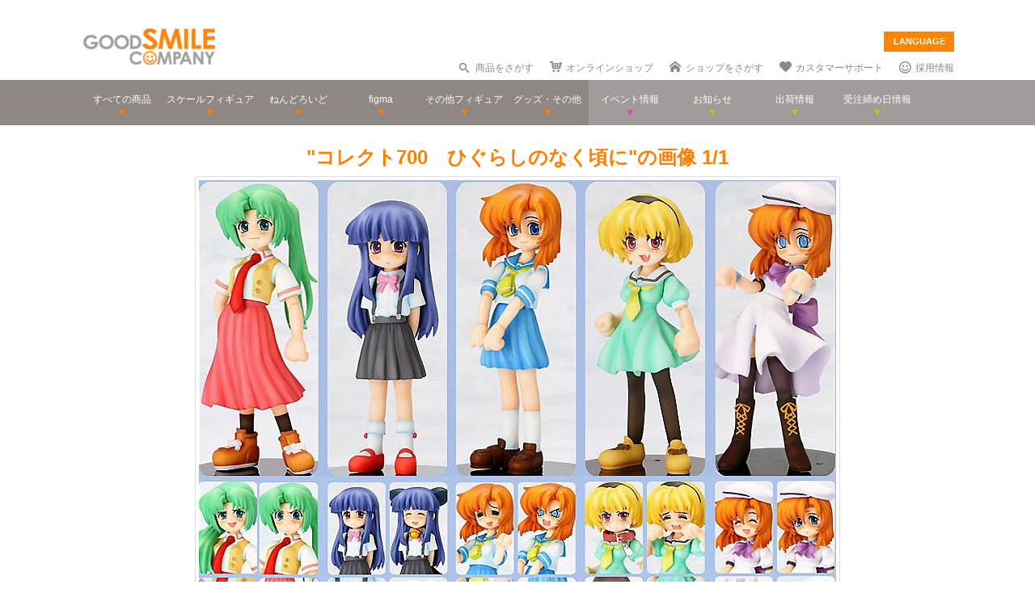

--- FILE ---
content_type: text/html; charset=UTF-8
request_url: https://event.goodsmile.info/whlq/inc_vote_input.php?mode=json&callback=callbackfrm&_=1768722996869
body_size: 1952
content:
callbackfrm({"pub":"%3Cdiv%20class%3D%22vote_title%20clearfix%22%3E%3Cspan%20class%3D%22q%22%3EQ%3C%2Fspan%3E%3Cspan%20class%3D%22t%22%3E%E3%82%BD%E3%83%BC%E3%82%B7%E3%83%A3%E3%83%AB%E3%82%B2%E3%83%BC%E3%83%A0%E3%82%921%E6%97%A5%E3%81%AB%E4%BD%95%E6%99%82%E9%96%93%E3%81%BB%E3%81%A9%E3%83%97%E3%83%AC%E3%82%A4%E3%81%97%E3%81%BE%E3%81%99%E3%81%8B%EF%BC%9F%3C%2Fspan%3E%3C%2Fdiv%3E%0A%3Cform%20method%3D%22post%22%20action%3D%22https%3A%2F%2Fevent.goodsmile.info%2Fwhlq%2Fresult%2F%22%20target%3D%22_blank%22%3E%0A%3Cdiv%20class%3D%22choose_area%22%3E%0A%3Clabel%3E%3Cinput%20name%3D%22vote%22%20value%3D%221%22%20type%3D%22radio%22%3E0~1%E6%99%82%E9%96%93%3C%2Flabel%3E%0A%3Clabel%3E%3Cinput%20name%3D%22vote%22%20value%3D%222%22%20type%3D%22radio%22%3E1~2%E6%99%82%E9%96%93%3C%2Flabel%3E%0A%3Clabel%3E%3Cinput%20name%3D%22vote%22%20value%3D%223%22%20type%3D%22radio%22%3E2~3%E6%99%82%E9%96%93%3C%2Flabel%3E%0A%3Clabel%3E%3Cinput%20name%3D%22vote%22%20value%3D%224%22%20type%3D%22radio%22%3E3~4%E6%99%82%E9%96%93%3C%2Flabel%3E%0A%3Clabel%3E%3Cinput%20name%3D%22vote%22%20value%3D%225%22%20type%3D%22radio%22%3E4~5%E6%99%82%E9%96%93%3C%2Flabel%3E%0A%3Clabel%3E%3Cinput%20name%3D%22vote%22%20value%3D%226%22%20type%3D%22radio%22%3E5~6%E6%99%82%E9%96%93%3C%2Flabel%3E%0A%3Clabel%3E%3Cinput%20name%3D%22vote%22%20value%3D%227%22%20type%3D%22radio%22%3E6%E6%99%82%E9%96%93%E4%BB%A5%E4%B8%8A%3C%2Flabel%3E%0A%3C%2Fdiv%3E%0A%3Cinput%20type%3D%22hidden%22%20name%3D%22vote_type%22%20value%3D%22139%22%3E%0A%3Cdiv%20class%3D%22clearfix%22%3E%3Cdiv%20class%3D%22submit_btn%22%3E%3Cinput%20value%3D%22%20%20%E6%8A%95%E7%A5%A8%20%20%22%20type%3D%22submit%22%20%2F%3E%3C%2Fdiv%3E%0A%3Cdiv%20class%3D%22view_result%22%3E%3Ca%20href%3D%22https%3A%2F%2Fevent.goodsmile.info%2Fwhlq%2Fresult%2F%22%20target%3D%22_blank%22%3E%E5%9B%9E%E7%AD%94%E3%81%AE%E3%81%BF%E9%96%B2%E8%A6%A7%3C%2Fa%3E%3C%2Fdiv%3E%0A%3C%2Fdiv%3E%0A","base_url": "https://event.goodsmile.info/whlq/"}) 

--- FILE ---
content_type: text/css
request_url: https://images.goodsmile.info/stylesheets/productslides-17abce7805028a19963df25019cad3d8.css
body_size: -22
content:
.image{margin:auto;max-width:100%}.description{margin:0 auto;width:100%;text-align:center;font-weight:bold}body.product_images-show .description{margin:2px 0 0 0}h1{font-size:185%;font-weight:bold;color:#ff7f00;margin-bottom:3px}#contents{background:#fff}body.product_images-show .slide-menu{display:inherit;width:266px}.slidesmenu{margin:0 auto;width:80%;margin-top:10px;text-align:center}.back{float:none;text-align:center;margin:20px;display:initial}.next{float:none;display:initial}.previous{float:none;display:initial}.product_image{height:auto !important}#contents{padding:10px !important;margin:10px !important}.wrapper>.container.content{width:98% !important;border-radius:0 !important}


--- FILE ---
content_type: application/javascript
request_url: https://images.goodsmile.info/javascripts/imgload-cd72fd6ddd3fad1d4366ae9fdda4d0b1.js
body_size: -246
content:
$(function(){$(".itemImg").lazyload({effect:"fadeIn",effectspeed:200,threshold:200})});

--- FILE ---
content_type: application/javascript
request_url: https://images.goodsmile.info/javascripts/heightLine-695b9adba8cd264232b8c5467ed3a02c.js
body_size: 496
content:
!new function(){function e(){this.className="heightLine",this.parentClassName="heightLineParent",reg=new RegExp(this.className+"-([a-zA-Z0-9-_]+)","i"),objCN=new Array;for(var e=document.getElementsByTagName?document.getElementsByTagName("*"):document.all,t=0;t<e.length;t++)for(var o=e[t].className.split(/\s+/),a=0;a<o.length;a++){if(o[a]==this.className){objCN["main CN"]||(objCN["main CN"]=new Array),objCN["main CN"].push(e[t]);break}if(o[a]==this.parentClassName){objCN["parent CN"]||(objCN["parent CN"]=new Array),objCN["parent CN"].push(e[t]);break}if(o[a].match(reg)){var r=o[a].match(reg);objCN[r]||(objCN[r]=new Array),objCN[r].push(e[t]);break}}var i=document.createElement("div"),n=document.createTextNode("S");i.appendChild(n),i.style.visibility="hidden",i.style.position="absolute",i.style.top="0",document.body.appendChild(i);var d=i.offsetHeight;changeBoxSize=function(){for(var e in objCN)if(objCN.hasOwnProperty(e))if("parent CN"==e)for(var t=0;t<objCN[e].length;t++){for(var o=0,a=objCN[e][t].childNodes,r=0;r<a.length;r++)a[r]&&1==a[r].nodeType&&(a[r].style.height="auto",o=o>a[r].offsetHeight?o:a[r].offsetHeight);for(var r=0;r<a.length;r++)if(a[r].style){var i=a[r].currentStyle||document.defaultView.getComputedStyle(a[r],""),n=o;i.paddingTop&&(n-=i.paddingTop.replace("px","")),i.paddingBottom&&(n-=i.paddingBottom.replace("px","")),i.borderTopWidth&&"medium"!=i.borderTopWidth&&(n-=i.borderTopWidth.replace("px","")),i.borderBottomWidth&&"medium"!=i.borderBottomWidth&&(n-=i.borderBottomWidth.replace("px","")),a[r].style.height=n+"px"}}else{for(var o=0,t=0;t<objCN[e].length;t++)objCN[e][t].style.height="auto",o=o>objCN[e][t].offsetHeight?o:objCN[e][t].offsetHeight;for(var t=0;t<objCN[e].length;t++)if(objCN[e][t].style){var i=objCN[e][t].currentStyle||document.defaultView.getComputedStyle(objCN[e][t],""),n=o;i.paddingTop&&(n-=i.paddingTop.replace("px","")),i.paddingBottom&&(n-=i.paddingBottom.replace("px","")),i.borderTopWidth&&"medium"!=i.borderTopWidth&&(n-=i.borderTopWidth.replace("px","")),i.borderBottomWidth&&"medium"!=i.borderBottomWidth&&(n-=i.borderBottomWidth.replace("px","")),objCN[e][t].style.height=n+"px"}}},checkBoxSize=function(){d!=i.offsetHeight&&(changeBoxSize(),d=i.offsetHeight)},changeBoxSize(),setInterval(checkBoxSize,1e3),window.onresize=changeBoxSize}function t(e,t,o){try{e.addEventListener(t,o,!1)}catch(a){e.attachEvent("on"+t,o)}}t(window,"load",e)};